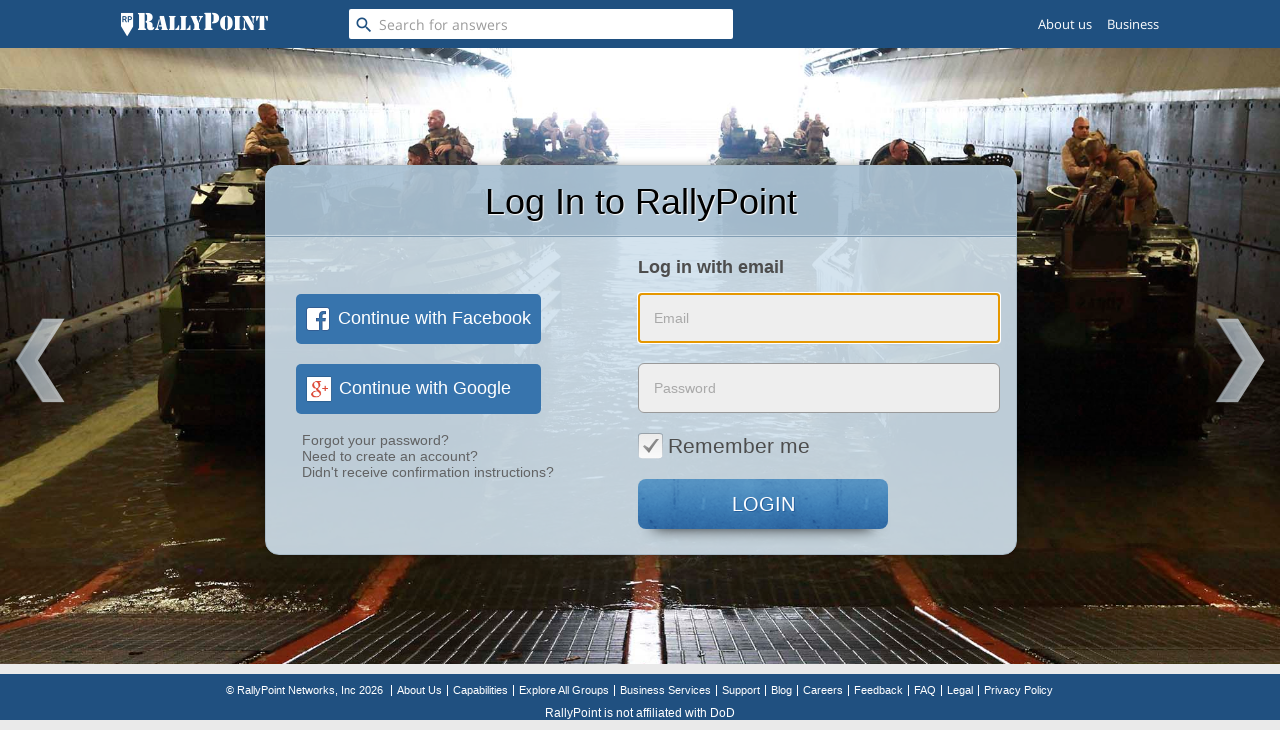

--- FILE ---
content_type: text/html; charset=utf-8
request_url: https://www.rallypoint.com/login?skipto=https%3A%2F%2Fwww.rallypoint.com%2Fspecialties%2F1n0x1-operations-intelligence
body_size: 45543
content:

<!DOCTYPE html>
<html lang="en">
<head>
  <link rel="shortcut icon" type="image/x-icon" href="/assets/favicon.ico"/>
  <link rel="shortcut icon" type="image/png" href="/assets/favicon.png"/>
  <link rel="apple-touch-icon-precomposed" type="image/png" href="/assets/favicon.png"/>
        <link rel="canonical" href="https://www.rallypoint.com/login" />

  <script src="/assets/vendor_jquery-b1add9bb621cf0221fd70de4cc239d36ea55b2cbb359ab571ef38caee786cd8f.js"></script>
  <script>
  (function(){var f=function(){};if(!window.console){window.console={log:f,info:f,warn:f,debug:f,error:f};}}());

  window.RP=window.RP||{};window.RP.ENV=window.RP.ENV||{};window.RP.VARIABLES=window.RP.VARIABLES||{};
  window.RP.ENV.RAILS='stage';
  window.RP.VARIABLES.IS_SIGNED_IN=false;
  window.RP.VARIABLES.CSRF_TOKEN='FneyZ5bmYIZ0244HUVY7bHUgLGrA0ajo9MmHiB4WLXrCGUybkTQFNtTZXzszOI7eYmkO3RYc0vplIBCsP4bvqw==';

</script>


    <!--This ugly stuff because IE < 10 can parse only 4095 css rules per sheet-->
    <!--[if lte IE 9]>
        <link rel="stylesheet" media="screen" href="/assets/application_without_common-b91063cf64ae03f4bb7c3123ae750d0065475a98dc7c91bd46466bda60a5f9a0.css" />
        <link rel="stylesheet" media="screen" href="/assets/application_common-d00c01770ff9a55f87f887dcaef93da8c03b87840d942202fc74f74efd5c22f6.css" />
        <link rel="stylesheet" media="screen" href="/assets/application_frontend-10907aa254d450f84eed26ed23c262c9160e92ca179c4edca7994a076cacc96c.css" />
        <link rel="stylesheet" media="screen" href="/assets/application_frontend_utils-05be8adf3743e53c86c8b41ca955cd5c6a3579bcd8650434ae3edaa25e12cd52.css" />
      <![endif]-->
    <!--[if (gt IE 10)|!(IE)]><!--><link rel="stylesheet" media="screen" href="/assets/application-4663decdc879224baed97f43173a0d00a88afae2b3250643e11a0f4e14d5fc1e.css" /><!--<![endif]-->

  <link integrity="" rel="stylesheet" href="https://d3ad32hnr7wbym.cloudfront.net/assets/vendor-2f1ca027db129c92bae36a3e9eb7367d.css"><link rel="stylesheet" href="https://d3ad32hnr7wbym.cloudfront.net/assets/islands-3dea570b84483351efc921f2fcbf0cae.css"><link href="https://fonts.googleapis.com/icon?family=Material+Icons" rel="stylesheet">
  <meta charset="utf-8"><meta http-equiv="X-UA-Compatible" content="IE=edge"><meta name="description" content=""><meta name="viewport" content="width=device-width, initial-scale=1"><meta name="desktop-frontend/config/environment" content="%7B%22i18n%22%3A%7B%22defaultLocale%22%3A%22en%22%7D%2C%22qrcContent%22%3A%7B%22maxBodyLength%22%3A50000%7D%2C%22contentSecurityPolicy%22%3A%7B%22default-src%22%3A%22%27none%27%22%2C%22script-src%22%3A%22publisherconsole.appspot.com%20connect.facebook.net%20*.linkedin.com%20%27self%27%20%27unsafe-inline%27%20cdn.mxpnl.com%20%27unsafe-eval%27%20*.rallypoint.com%20*.doubleclick.net%20*.googletagservices.com%20*.googleadservices.com%20*.googlesyndication.com%20apis.google.com%20accounts.google.com%20adservice.google.com%20rp.test%3A8081%20www.ad.stage.rallypoint.com%20www.ad.rallypoint.com%22%2C%22font-src%22%3A%22%27self%27%20fonts.googleapis.com%20fonts.googleapis.com%20fonts.gstatic.com%20data%3A%22%2C%22connect-src%22%3A%22%27self%27%20*.doubleclick.net%20*.optimizely.com%20*.rallypoint.com%20csi.gstatic.com%20rp.test%20rp.test%3A8081%20www.ad.stage.rallypoint.com%20www.ad.rallypoint.com%22%2C%22img-src%22%3A%22%27self%27%20http%3A//localhost%3A3000%20d2ps9ux4c26uho.cloudfront.net%20*.2o7.net%20s3.amazonaws.com%20*.yahoo.com%20*.rfihub.com%20www.facebook.com%20ib.adnxs.com%20secure.adnxs.com%20lorempixel.com%20dummyimage.com%20csi.gstatic.com%20d26horl2n8pviu.cloudfront.net%20rp.test%20rp.test%3A8081%20www.ad.stage.rallypoint.com%20www.ad.rallypoint.com%22%2C%22style-src%22%3A%22%27self%27%20%27unsafe-inline%27%20fonts.googleapis.com%20rp.test%20rp.test%3A8081%20www.ad.stage.rallypoint.com%20www.ad.rallypoint.com%22%2C%22media-src%22%3A%22%27self%27%22%2C%22frame-src%22%3A%22publisherconsole.appspot.com%20*.googlesyndication.com%20*.facebook.com%20accounts.google.com%20platform.linkedin.com%20www.youtube.com%20player.vimeo.com%20securepubads.g.doubleclick.net%20rp.test%20rp.test%3A8081%20www.ad.stage.rallypoint.com%20www.ad.rallypoint.com%22%2C%22manifest-src%22%3A%22%27self%27%22%7D%2C%22flashMessageDefaults%22%3A%7B%22timeout%22%3A3000%2C%22extendedTimeout%22%3A300%7D%2C%22exportApplicationGlobal%22%3Atrue%2C%22server%22%3A%7B%22secret_key%22%3A%22XfC5vnDm7Mg4Q4I%22%7D%2C%22polling%22%3A%7B%22initialDelay%22%3A5000%2C%22delay%22%3A2000%2C%22limit%22%3A5%7D%2C%22networks%22%3A%5B%7B%22name%22%3A%22google%22%2C%22displayName%22%3A%22Gmail%22%2C%22oauth%22%3A%22google-oauth2%22%7D%2C%7B%22name%22%3A%22facebook%22%2C%22displayName%22%3A%22Facebook%22%2C%22oauth%22%3A%22facebook-connect%22%7D%5D%2C%22torii%22%3A%7B%22sessionServiceName%22%3A%22session%22%2C%22providers%22%3A%7B%22facebook-connect%22%3A%7B%22appId%22%3A%22460456013989201%22%2C%22scope%22%3A%22user_friends%22%7D%2C%22google-oauth2%22%3A%7B%22apiKey%22%3A%22718555350509.apps.googleusercontent.com%22%2C%22scope%22%3A%22profile%20email%20https%3A//www.googleapis.com/auth/contacts.readonly%22%7D%7D%7D%2C%22modulePrefix%22%3A%22desktop-frontend%22%2C%22environment%22%3A%22production%22%2C%22rootURL%22%3A%22/%22%2C%22locationType%22%3A%22auto%22%2C%22raiseAGlassContacts_3256%22%3Afalse%2C%22raiseAGlass_3322%22%3Afalse%2C%22confettiEnabled%22%3Atrue%2C%22EmberENV%22%3A%7B%22FEATURES%22%3A%7B%7D%7D%2C%22APP%22%3A%7B%22SECRET_KEY%22%3A%22XfC5vnDm7Mg4Q4I%22%2C%22NAMESPACE%22%3A%22api/v1%22%2C%22APP_MODE%22%3A%22web%22%2C%22PLATFORM%22%3A%22desktop%22%2C%22IMAGE_PATH%22%3A%22/images%22%2C%22SESSION_KEY%22%3A%22__RP_SESSION_TOKEN__%22%2C%22SESSION_TOKEN%22%3Anull%2C%22SHOW_ANSWERS_AD_EVERY%22%3A4%2C%22START_ANSWERS_AD_AT%22%3A3%2C%22SHOW_JOB_AT%22%3A3%2C%22ADS_ENABLED%22%3Atrue%2C%22IS_ISLANDS%22%3Atrue%2C%22ANONYMOUS_POSTING%22%3A%7B%22enabledProfileIds%22%3A%5B100083%2C1006219%2C100921%2C1009245%2C100984%2C1010804%2C101306%2C101566%2C10212%2C1033256%2C1036846%2C1037440%2C1038485%2C10425%2C1045972%2C1053143%2C1053144%2C1056561%2C105731%2C1057346%2C105960%2C1061640%2C106303%2C106335%2C1078315%2C1082571%2C10827%2C10848%2C108789%2C1088020%2C108959%2C1091703%2C109182%2C1092041%2C1092229%2C110023%2C110252%2C1102641%2C110470%2C1105249%2C1106271%2C1107216%2C1123316%2C1124377%2C1125%2C1129333%2C113392%2C11349%2C1137809%2C1138035%2C1143463%2C114409%2C1144423%2C114952%2C1150882%2C1152122%2C1153298%2C115464%2C1155667%2C1155789%2C115595%2C1160489%2C116117%2C1163053%2C11641%2C117053%2C11706%2C1171626%2C117722%2C118079%2C118107%2C1183536%2C118681%2C118847%2C118934%2C118995%2C1190359%2C119204%2C11938%2C1197007%2C1198129%2C120004%2C1200056%2C1202697%2C120584%2C120988%2C1213875%2C1213994%2C12142%2C121520%2C121886%2C1219669%2C1220570%2C12293%2C123221%2C123812%2C124069%2C124129%2C1243025%2C124407%2C124583%2C1246009%2C1248800%2C1250374%2C125367%2C125422%2C126237%2C1265050%2C127241%2C1272438%2C12773%2C127890%2C1281284%2C128221%2C1283950%2C1285556%2C1286819%2C128754%2C128963%2C129260%2C129336%2C1297234%2C12988%2C12991%2C130440%2C130879%2C131015%2C13107%2C131377%2C131597%2C132217%2C132336%2C1327765%2C1329172%2C1329785%2C133157%2C1332508%2C13334%2C134020%2C1340762%2C1342790%2C1343414%2C1344419%2C1346405%2C135633%2C1361461%2C1367166%2C1377227%2C13842%2C1384386%2C138512%2C138693%2C1387428%2C1387704%2C139254%2C139329%2C1393360%2C139752%2C1400818%2C1401103%2C140986%2C1410700%2C1412288%2C1412879%2C1414659%2C1417825%2C142274%2C14250%2C1427573%2C143398%2C143405%2C143497%2C1436246%2C143765%2C14381%2C144171%2C1442503%2C144877%2C1450666%2C145436%2C145754%2C145766%2C1458905%2C146328%2C146851%2C14693%2C1469570%2C147826%2C1478937%2C1480792%2C148107%2C148308%2C1484%2C1486226%2C1486508%2C1489257%2C1491035%2C14942%2C149704%2C14973%2C1500547%2C1501784%2C1502710%2C150317%2C150324%2C1504842%2C1505419%2C1506029%2C150799%2C150982%2C1516187%2C152333%2C1526156%2C1526413%2C1526964%2C1527175%2C1529190%2C1532412%2C1537231%2C1538598%2C1538770%2C1539518%2C1545815%2C1546738%2C1547639%2C1548201%2C1549253%2C1551359%2C155163%2C1552969%2C155561%2C15572%2C1557738%2C1559253%2C1562858%2C1564267%2C157288%2C157541%2C157575%2C1576191%2C157722%2C1578777%2C157989%2C158078%2C1580889%2C1581238%2C1581533%2C1583410%2C1584432%2C1584715%2C1585800%2C1585936%2C1586942%2C1587698%2C1587897%2C158855%2C1590086%2C1592083%2C1594829%2C1594975%2C1596973%2C1597405%2C1597912%2C1598279%2C1598702%2C1599567%2C160097%2C1602%2C1602035%2C1607400%2C1607415%2C1609796%2C1610295%2C161720%2C1619267%2C1621138%2C162651%2C162709%2C163287%2C163596%2C16372%2C1638003%2C1641665%2C16475%2C1648495%2C1648714%2C1650260%2C1651578%2C1651688%2C165208%2C1652129%2C1654861%2C16554%2C165810%2C1658603%2C1659234%2C1663719%2C1665607%2C166579%2C1666168%2C166683%2C166836%2C166989%2C1670256%2C1670726%2C16725%2C1675878%2C1676503%2C167840%2C1679384%2C168853%2C168954%2C1690569%2C1692357%2C1692487%2C1694379%2C1694994%2C1696459%2C1697269%2C1706206%2C1706665%2C1710690%2C17117%2C171295%2C1713692%2C1713961%2C1714628%2C1715451%2C1715552%2C1715742%2C1715819%2C171669%2C1716989%2C1718588%2C1719383%2C172020%2C172166%2C172472%2C1727638%2C1732469%2C1733630%2C1733808%2C173590%2C173762%2C1741650%2C1742742%2C1750248%2C175194%2C1753098%2C175552%2C17566%2C1757447%2C1759287%2C17596%2C176219%2C1764087%2C176499%2C176724%2C1771675%2C1771747%2C177185%2C17823%2C178303%2C17838%2C178939%2C17928%2C179403%2C179577%2C180297%2C180944%2C18113%2C181483%2C181760%2C18213%2C182669%2C183017%2C183464%2C184049%2C184160%2C184193%2C184337%2C184650%2C1847394%2C1850316%2C1853541%2C185885%2C1859253%2C186934%2C1870%2C1874528%2C18790%2C1883078%2C1884032%2C1884112%2C189965%2C1904314%2C1907290%2C191000%2C191017%2C191170%2C191222%2C191569%2C191915%2C192174%2C192236%2C192337%2C192437%2C1924729%2C1925288%2C1929394%2C1929672%2C193156%2C193397%2C193815%2C1940710%2C1944425%2C1949090%2C194953%2C19548%2C1960768%2C196397%2C196695%2C1967415%2C1968877%2C1969854%2C1970771%2C1977335%2C197888%2C1980586%2C1980796%2C198196%2C198297%2C198416%2C198819%2C198825%2C199091%2C200138%2C200517%2C201091%2C201225%2C202518%2C202685%2C20454%2C205538%2C20557%2C206315%2C206961%2C2071%2C20754%2C207968%2C2083%2C208743%2C208965%2C210513%2C210902%2C21125%2C211657%2C212190%2C212201%2C213680%2C213986%2C21491%2C215694%2C215695%2C215763%2C215928%2C216030%2C21661%2C21762%2C217646%2C21774%2C217753%2C21804%2C21948%2C22154%2C221754%2C222650%2C222964%2C223371%2C224046%2C224080%2C224659%2C22602%2C226596%2C227604%2C227634%2C228584%2C2301%2C230205%2C233217%2C234214%2C234803%2C234942%2C23721%2C237648%2C239250%2C239727%2C240659%2C240774%2C241264%2C242424%2C244142%2C244256%2C244970%2C2450%2C245810%2C245995%2C250842%2C251071%2C25115%2C254151%2C25433%2C255383%2C26098%2C261343%2C262665%2C263688%2C264137%2C264186%2C26448%2C266363%2C267171%2C268290%2C269262%2C271573%2C272037%2C272162%2C27224%2C273109%2C273154%2C273589%2C273648%2C273936%2C27417%2C275041%2C2758%2C276474%2C27688%2C278956%2C279747%2C280396%2C281297%2C282520%2C28290%2C2833%2C284494%2C28499%2C285361%2C285752%2C286869%2C288474%2C29149%2C29255%2C295274%2C295292%2C296341%2C297794%2C298158%2C298520%2C298877%2C299417%2C30251%2C302546%2C302756%2C303472%2C303551%2C303693%2C304487%2C304679%2C304719%2C305132%2C305163%2C305380%2C305477%2C30558%2C305757%2C306685%2C308175%2C308533%2C311842%2C313360%2C313665%2C3139%2C313963%2C31601%2C318969%2C31946%2C320098%2C320822%2C321901%2C322223%2C322441%2C322649%2C323649%2C324552%2C325436%2C325908%2C327113%2C327548%2C32908%2C32911%2C329303%2C32949%2C33003%2C33020%2C331330%2C332853%2C334136%2C3348%2C335155%2C335222%2C335418%2C336162%2C336227%2C336779%2C337378%2C338149%2C33834%2C340989%2C341007%2C34154%2C34247%2C342609%2C342960%2C343389%2C34541%2C345626%2C346787%2C347596%2C34788%2C34863%2C348643%2C349223%2C350410%2C351419%2C35215%2C352536%2C353476%2C35366%2C353775%2C354393%2C355043%2C35515%2C355816%2C357516%2C35797%2C358194%2C359575%2C359770%2C359937%2C36083%2C361271%2C362877%2C363544%2C364267%2C365577%2C366206%2C36683%2C36694%2C366944%2C366989%2C36732%2C367741%2C367748%2C368152%2C368638%2C369282%2C369290%2C370102%2C371486%2C371749%2C371768%2C37206%2C373518%2C37371%2C374775%2C375907%2C376360%2C384018%2C384497%2C384636%2C385794%2C385997%2C386169%2C387028%2C387542%2C38789%2C388609%2C389320%2C39002%2C39010%2C390439%2C390707%2C39154%2C391940%2C39400%2C394310%2C397249%2C399098%2C401112%2C40241%2C40274%2C4040%2C405189%2C406398%2C406791%2C4068%2C41018%2C410761%2C412189%2C412901%2C41415%2C414317%2C414888%2C41502%2C41521%2C417268%2C42371%2C423982%2C42427%2C426606%2C427760%2C42896%2C429339%2C431581%2C433687%2C434651%2C435382%2C438828%2C438852%2C439812%2C441483%2C441618%2C442846%2C448597%2C448995%2C450164%2C45146%2C45626%2C456524%2C45670%2C459320%2C45946%2C45949%2C46167%2C462575%2C470107%2C470371%2C47102%2C4728%2C474676%2C475796%2C47609%2C477079%2C47768%2C47830%2C478475%2C479711%2C480068%2C480483%2C481315%2C482110%2C48512%2C486979%2C487494%2C488227%2C488286%2C48841%2C491015%2C49110%2C49183%2C492310%2C49237%2C492616%2C493006%2C493070%2C494022%2C495247%2C496658%2C49835%2C49953%2C50024%2C50075%2C50149%2C5017%2C502639%2C503349%2C503638%2C503753%2C506006%2C506110%2C507167%2C507605%2C508389%2C50869%2C508914%2C50926%2C509433%2C511450%2C511505%2C51220%2C513321%2C514451%2C5151%2C51826%2C518265%2C518374%2C520030%2C522231%2C522958%2C524942%2C527287%2C527631%2C527810%2C529256%2C52987%2C531715%2C532258%2C532342%2C5325%2C532606%2C532737%2C532910%2C533565%2C534114%2C5347%2C53553%2C538799%2C53956%2C539758%2C541002%2C541698%2C543159%2C543448%2C545922%2C546887%2C54707%2C5481%2C54947%2C549995%2C55423%2C554402%2C554971%2C55760%2C559840%2C56009%2C5603%2C56155%2C562363%2C563250%2C56333%2C565620%2C571234%2C572043%2C572119%2C574587%2C576033%2C576785%2C57728%2C5773%2C58072%2C580743%2C580899%2C581748%2C582893%2C583774%2C583849%2C5839%2C584089%2C584904%2C585168%2C585372%2C58722%2C588628%2C589857%2C590619%2C591509%2C593758%2C593773%2C59440%2C59492%2C595024%2C595884%2C597520%2C599531%2C600065%2C60025%2C600427%2C60095%2C605598%2C605646%2C60643%2C60807%2C60884%2C61103%2C611699%2C613356%2C61391%2C614712%2C614880%2C61536%2C6168%2C617075%2C61726%2C617451%2C62001%2C621695%2C622166%2C624613%2C62520%2C626230%2C627242%2C627850%2C63444%2C634877%2C635170%2C63927%2C639390%2C64048%2C641468%2C648567%2C652379%2C6538%2C6566%2C658050%2C658542%2C658572%2C658643%2C662015%2C6673%2C667840%2C671338%2C671351%2C67210%2C672415%2C6734%2C674444%2C678435%2C6820%2C68203%2C68329%2C684033%2C684086%2C685923%2C69059%2C69235%2C693865%2C695886%2C697901%2C69823%2C70171%2C701733%2C702317%2C703426%2C704%2C712790%2C714120%2C71478%2C716900%2C71722%2C717221%2C718158%2C720656%2C72076%2C72134%2C72335%2C723564%2C7246%2C728867%2C72972%2C733547%2C734978%2C738258%2C740921%2C742821%2C742948%2C7434%2C7446%2C746410%2C74965%2C752097%2C752755%2C752927%2C754272%2C754396%2C755394%2C760106%2C760124%2C760646%2C761%2C761006%2C7613%2C764636%2C765247%2C76652%2C767086%2C767379%2C768402%2C7693%2C770355%2C771933%2C773562%2C77394%2C774450%2C775820%2C776024%2C776044%2C776775%2C777041%2C777197%2C77864%2C780368%2C780877%2C781564%2C784362%2C784793%2C784800%2C786097%2C786641%2C786677%2C78668%2C787681%2C787854%2C787926%2C788506%2C78906%2C789121%2C791130%2C792068%2C792774%2C79362%2C794272%2C7944%2C795800%2C795843%2C796990%2C797397%2C797823%2C799389%2C799881%2C800524%2C80086%2C801050%2C801688%2C802057%2C802089%2C80531%2C806298%2C807888%2C808863%2C809628%2C810011%2C81006%2C81012%2C810711%2C811463%2C811855%2C812430%2C812772%2C813260%2C815114%2C815181%2C8154%2C81817%2C81893%2C821562%2C821909%2C822727%2C8248%2C826510%2C82694%2C827376%2C831231%2C8327%2C833872%2C83475%2C83573%2C835989%2C83703%2C83857%2C838917%2C840239%2C84238%2C84334%2C84433%2C8456%2C846781%2C846981%2C850276%2C85123%2C852189%2C85285%2C855%2C85534%2C856888%2C857492%2C86180%2C863133%2C864530%2C86713%2C86767%2C8679%2C87192%2C87194%2C872798%2C873626%2C876180%2C87700%2C877079%2C877090%2C87710%2C8780%2C8784%2C878645%2C879507%2C881312%2C88252%2C885417%2C886604%2C88815%2C888661%2C8917%2C892609%2C896898%2C89765%2C89769%2C89804%2C89918%2C904187%2C90491%2C907851%2C91285%2C91542%2C91710%2C919880%2C92443%2C924978%2C930953%2C934321%2C93520%2C938432%2C939518%2C940737%2C94086%2C94140%2C94592%2C9484%2C948622%2C94873%2C9512%2C954962%2C955478%2C9609%2C96106%2C961508%2C967125%2C974562%2C976931%2C97926%2C983778%2C99584%2C997252%2C112561%2C241621%2C78045%2C1412731%2C110019%2C9669%2C337319%2C33386%2C30558%2C447884%2C75405%2C86680%2C545446%2C116136%2C774808%2C187747%2C927067%2C1501805%2C251066%2C6668%2C373529%2C45254%2C511149%2C350176%2C153022%2C659975%2C176413%2C155438%2C59488%2C197853%2C10645%2C399243%2C67395%2C30601%2C417715%2C81914%2C515104%2C134742%2C630487%2C391695%2C208427%2C110590%2C723987%2C1644349%2C219511%2C778854%2C385188%2C7498%2C47285%2C32687%2C154295%2C19918%2C17731%2C672623%2C285965%2C10952%2C400587%2C67736%2C31398%2C452756%2C83009%2C135582%2C633205%2C569016%2C159322%2C868206%2C1460663%2C780212%2C1271864%2C611300%2C229193%2C380530%2C47333%2C512305%2C22592%2C2975%2C154998%2C79615%2C802663%2C1307276%2C203290%2C11486%2C379526%2C224935%2C1186%2C33443%2C2025%2C84463%2C520110%2C635717%2C1055476%2C165160%2C696620%2C658615%2C780438%2C901853%2C193719%2C259913%2C7794%2C383194%2C513169%2C30000%2C94205%2C153776%2C68623%2C609248%2C705575%2C438157%2C800028%2C206248%2C290243%2C125060%2C1612557%2C1940%2C479579%2C22210%2C520445%2C137088%2C433757%2C1083234%2C167813%2C144562%2C259044%2C299541%2C215906%2C34669%2C264390%2C50876%2C513470%2C156836%2C610617%2C25992%2C405269%2C971320%2C228316%2C3019%2C37723%2C7042%2C377121%2C142543%2C1084929%2C174758%2C781239%2C597644%2C194810%2C271854%2C8362%2C383528%2C52007%2C81122%2C422145%2C74350%2C106101%2C249565%2C978353%2C12977%2C1733301%2C1989%2C3195%2C40967%2C532703%2C642360%2C517588%2C719757%2C1332025%2C155270%2C269893%2C8450%2C49017%2C100660%2C16611%2C223930%2C239950%2C212556%2C302128%2C1088018%2C180105%2C1623172%2C219987%2C357777%2C40354%2C407337%2C144925%2C492842%2C362886%2C172976%2C274361%2C8359%2C54345%2C17916%2C429976%2C75267%2C90081%2C509001%2C19436%2C897085%2C230454%2C365430%2C40658%2C90013%2C219568%2C769493%2C663593%2C1162798%2C178118%2C401375%2C78818%2C121049%2C1599540%2C50845%2C332021%2C186768%2C855013%2C207995%2C369363%2C42349%2C477991%2C90187%2C543426%2C147243%2C74495%2C202826%2C109636%2C484601%2C704789%2C154728%2C279532%2C153012%2C332350%2C27679%2C405803%2C79464%2C126620%2C269533%2C633915%2C217698%2C249711%2C822615%2C1184919%2C372124%2C42825%2C484726%2C35607%2C548394%2C147260%2C662243%2C334880%2C8848%2C1207664%2C92212%2C280846%2C323229%2C669049%2C850%2C762183%2C3103%2C50789%2C115090%2C211817%2C342200%2C342227%2C111792%2C179032%2C338824%2C389909%2C772257%2C563567%2C208606%2C356598%2C481559%2C703671%2C892621%2C631875%2C391219%2C104067%2C1149131%2C4967%2C543190%2C623339%2C5767%2C97103%2C433819%2C534014%2C1147178%2C539388%2C778573%2C50769%2C699156%2C10948%2C9100%2C113579%2C190718%2C12328%2C33808%2C87312%2C501062%2C355923%2C888001%2C88388%2C734278%2C38544%2C883850%2C217908%2C200388%2C451732%2C15983%2C229983%2C328642%2C119360%2C94585%2C519563%2C185950%2C74935%2C1002958%2C8144%2C680893%2C4124%2C196455%2C711380%2C1081890%2C1054857%2C13164%2C4473%2C793459%2C187288%2C526809%2C1580217%2C23085%2C288970%2C161116%2C752704%2C32751%2C536223%2C66743%2C8894%2C25191%2C309055%2C720311%2C146877%2C57924%2C489624%2C600569%2C1771361%2C815784%2C545619%2C71914%2C1131567%2C1622425%2C570052%2C278775%5D%7D%2C%22TAKEOVER_ACTIVE%22%3Afalse%2C%22VERSION%22%3A%221.4.70%22%2C%22EMBER_ISLANDS%22%3A%7B%22bypass%22%3Afalse%7D%2C%22name%22%3A%22desktop-frontend%22%2C%22version%22%3A%221.4.70+5eeb8274%22%7D%2C%22ifa%22%3A%7B%22enabled%22%3Atrue%7D%2C%22googleAnalytics%22%3A%7B%22webPropertyId%22%3A%22UA-33848734-1%22%2C%22appName%22%3A%22RallyPoint%20Desktop%22%2C%22appVersion%22%3A%221.4.70%22%2C%22checkProtocolTask%22%3Anull%2C%22forceSSL%22%3Atrue%7D%2C%22gtmID%22%3A%22GTM-KLDK85W%22%2C%22AdobeAnalytics%22%3A%7B%22mcorgid%22%3A%2220B8B3E354AFE3E10A4C98A5@AdobeOrg%22%2C%22trackingServer%22%3A%22rallypoint.112.2o7.net%22%2C%22secureTrackingServer%22%3A%22rallypoint.112.2o7.net%22%2C%22rsid%22%3A%22rallypointtemplate%22%2C%22visitorNamespace%22%3A%22rallypoint%22%7D%2C%22pixelTrackerId%22%3A%22264538513708414%22%2C%22feedEventHref%22%3A%22https%3A//www.rallypoint.com/locations/san-antonio-tx/status-updates/2918076%22%2C%22paths%22%3A%7B%22home%22%3A%22/home%22%2C%22myProfile%22%3A%22/myprofile%22%2C%22answers%22%3A%22/answers%22%2C%22jobs%22%3A%22/careers/civilian%22%2C%22talentFinder%22%3A%22/search%22%2C%22partner%22%3A%22http%3A//solutions.rallypoint.com%22%7D%2C%22contentSecurityPolicyHeader%22%3A%22Content-Security-Policy-Report-Only%22%2C%22ember-cli-mirage%22%3A%7B%22usingProxy%22%3Afalse%2C%22useDefaultPassthroughs%22%3Atrue%7D%2C%22currentRevision%22%3A%225eeb8274e8%22%2C%22longRevision%22%3A%225eeb8274e81500f97247219fa679b68fa6d82e00%22%2C%22tag%22%3Anull%2C%22branch%22%3Anull%7D">
  <!--[if IE]>
        <link rel="stylesheet" media="screen" href="/assets/application-ie-3d76f6d96f802183562f2a69abf1908ad267676eb5510427dc9cfe28de828e16.css" />
    <![endif]-->
  <meta name="csrf-param" content="authenticity_token" />
<meta name="csrf-token" content="x7ueBz4ZVGgZGL1NmtkSOidcEfesmW34FMCLD/MWjfkT1WD7Ocsx2LkabHH4t6eIMBUzQHpUF+qFKRwr0oZPKA==" />
  
  <title>Log In | RallyPoint</title>
  
  <!-- general -->
  <meta name="description" content="Log in to RallyPoint to view this page" />
  <!-- for Facebook -->

  <meta property="og:site_name" content="RallyPoint">
  <meta property="og:type" content="website">
  <meta property="fb:app_id" content="460456013989201">
  <meta property="og:title" content="RallyPoint | The Military's Professional Network" />
  <meta property="og:image" content="https://d1ndsj6b8hkqu9.cloudfront.net/misc/group_image_my_groups_page.png" />
  <meta property="og:url" content="https://www.rallypoint.com/login?skipto=https%3A%2F%2Fwww.rallypoint.com%2Fspecialties%2F1n0x1-operations-intelligence" />
  <meta property="og:description" content="Log in to RallyPoint to view this page" />

  <!-- for Twitter -->
  <meta name="twitter:card" content="summary" />
  <meta name="twitter:title" content="RallyPoint | The Military's Professional Network" />
  <meta name="twitter:description" content="Log in to RallyPoint to view this page" />
  <meta name="twitter:image" content="https://d1ndsj6b8hkqu9.cloudfront.net/misc/group_image_my_groups_page.png" />

  <meta name="Robots" content="index,follow"/>
  <meta name="viewport" content="width=device-width">
  <script type='text/javascript'>
var googletag = googletag || {};
googletag.cmd = googletag.cmd || [];
(function() {
var gads = document.createElement('script');
gads.async = true;
gads.type = 'text/javascript';
var useSSL = 'https:' == document.location.protocol;
gads.src = (useSSL ? 'https:' : 'http:') +
'//www.googletagservices.com/tag/js/gpt.js';
var node = document.getElementsByTagName('script')[0];
node.parentNode.insertBefore(gads, node);
})();

googletag.cmd.push(function() {
    googletag.pubads().setTargeting('brand_safe', 'false');

  
  googletag.pubads().enableSingleRequest();
  googletag.pubads().collapseEmptyDivs();
  googletag.enableServices();
});
</script>

  <meta property="fb:pages" content="196469763805089">
  <script src="https://js.gleam.io/oi-4zhW11gu2.js" async="async"></script>
    <!-- Matomo -->
  <script>
    var _paq = window._paq = window._paq || [];
    /* tracker methods like "setCustomDimension" should be called before "trackPageView" */
    _paq.push(['trackPageView']);
    _paq.push(['enableLinkTracking']);
    (function() {
      var u="//www.matomo.rallypoint.com/";
      _paq.push(['setTrackerUrl', u+'matomo.php']);
      _paq.push(['setSiteId', '1']);
      var d=document, g=d.createElement('script'), s=d.getElementsByTagName('script')[0];
      g.async=true; g.src=u+'matomo.js'; s.parentNode.insertBefore(g,s);
    })();
  </script>
  <!-- End Matomo Code -->

</head>
<body  >
<!-- Google Tag Manager (noscript) -->
<noscript><iframe src="https://www.googletagmanager.com/ns.html?id=GTM-KLDK85W"
height="0" width="0" style="display:none;visibility:hidden"></iframe></noscript>
<!-- End Google Tag Manager (noscript) -->

  <div id="fb-root"></div>
  <script>
    window.fbAsyncInit = function() {
      FB.init({
        appId  : '460456013989201',
        status : true,
        xfbml  : true,
        cookie : true,
        version: 'v3.3'
      });
      
    };

    (function(d) {
      var js, id = 'facebook-jssdk'; if (d.getElementById(id)) {return;}
      js = d.createElement('script'); js.id = id; js.async = true;
      js.src = document.location.protocol + "//connect.facebook.net/en_US/sdk.js";
      d.getElementById('fb-root').appendChild(js);
    }(document));
  </script>




<div id="top" class='fullHeight relative-helper  public slider public'>
        <div class="public fullHeight">
      <div class="header-wrap">
        <div class="header">
          <div class="site-visitor-header-wrapper placeholder-header ember-islands">
  <header class="site-visitor-header site-header with-login-signup">
    <div class="top-header">
      <div class="header-center">
        <div class="header-col logo-link no-hover-fx">
          <a href="/" class="header-logo-link">
              <img alt="RallyPoint logo" src="/assets/rp-header-white-preload-bb0db1fbf4dceb2f14008e4918cab5226a860e2db09268b62166f21519f71f4c.png" />
          </a>
        </div>
        <div class="header-col no-hover-fx header-search public-search">
          <div class="search-button">
            <i class="material-icons">search</i>
          </div>
          <input disabled type="text" placeholder="Search for answers" class="search-box ember-text-field">
        </div>
        <div class="header-right">
          <a href="/login" class="header-col header-login">Log In</a>
          <a class="header-col header-signup" data-method="get" href="/registrations/step1">Sign Up</a>
          <div class="vertical-bar"></div>
          <a href="/about-us" class="header-col header-about-us">About Us</a>
          <span class="js-header-drop-down-wrapper header-business header-col">
            Business
          </span>
        </div>
      </div>
    </div>
  </header>
</div>

<div class="" data-component="site-visitor-header-wrapper" data-attrs="{}"></div>
        </div>
      </div>
    </div>
    <div id="sliderHome">
      <div class="sliderHomeBox current" style="background: url(https://d1ndsj6b8hkqu9.cloudfront.net/home_images/images/000/000/006/original/usmc13.jpg) 50% 50% no-repeat;">

      </div>
      <div id="sliderHomeWrap" class="wrap">
            <div class="bloBlo1">
  <h1 class="titleBlo">Log In to RallyPoint</h1>
  <div class="mailFormRow login-box sign-in-box">
    <div class="left-col">
      <div class="social-btn facebook ">
        <a href="/auth/facebook"><img width="24" height="24" class="fb-image" src="/assets/facebook.icon.inverted-77ba372841037835ebfebbc0b0872eb435b67ec3de14b877939a34fdff91a82e.png" alt="Facebook.icon.inverted" /> Continue with Facebook</a>
      </div>
      <div class="social-btn google ">
        <a href="/auth/gmail"><img width="30" height="30" class="google-image" src="/assets/google-plus-white-1bc2b9f392e3342f154454ebba4e3cb3eccac2da7fe0a33313a4d49d854ce39f.png" alt="Google plus white" /> Continue with Google</a>
      </div>
      
        <div class="sign-in-optional-links">
          
  <a href="/users/password/new">Forgot your password?</a><br />

  <a href="/">Need to create an account?</a><br />

  <a href="/users/confirmation/new">Didn&#39;t receive confirmation instructions?</a><br />



        </div>
    </div>
    
    <div class="right-col ">
      <h4>Log in with email</h4>
      <form class="simple_form without-errors new_user" novalidate="novalidate" id="new_user" action="/users/sign_in" accept-charset="UTF-8" method="post"><input name="utf8" type="hidden" value="&#x2713;" /><input type="hidden" name="authenticity_token" value="mdkps79Ius+3YdDdqtqSMYUqTMzQhj9Pf3ZTckk2cI1Nt9dPuJrffxdjAeHItCeDkmNuewZLRV3un8RWaKayXA==" />
        

        <div class="input string optional user_login"><input class="string optional inputBig" autofocus="autofocus" placeholder="Email" type="text" name="user[login]" id="user_login" /></div>
        <div class="input password optional user_password"><input class="password optional inputBig" placeholder="Password" type="password" name="user[password]" id="user_password" /></div>
        <div class="input boolean optional user_remember_me remember-me-box"><input value="0" type="hidden" name="user[remember_me]" /><label class="boolean optional control-label label_check checkbox" for="user_remember_me"><input class="boolean optional" type="checkbox" value="1" checked="checked" name="user[remember_me]" id="user_remember_me" />Remember me</label></div>

        <input type="submit" name="commit" value="Login" class="btn btnBig fleft" data-disable-with="Login" />
        <div class='clear'> </div>
</form>    </div>
  </div>
</div>




      </div>
      <div id="sliderHomePrev"><!----></div>
      <div id="sliderHomeNext"><!----></div>
    </div>
      <div class="footer-spacer"></div>

</div>



<div class="rp-sprite dark-circle-arrow-up scrollup hide">Scroll</div>

  <div class="footer">
  <div class="copyrights">&copy; RallyPoint Networks, Inc 2026</div>
  <ul class="menu">
    <li> <a href="/about-us">About Us</a> </li>
    <li> <a href="/capabilitystatement">Capabilities</a> </li>
    <li> <a href="/all-groups">Explore All Groups</a> </li>
    <li> <a href="/business-services">Business Services</a> </li>
    <li> <a target="_blank" href="https://rallypoint.force.com/Support/s/">Support</a> </li>
    <li> <a target="_blank" href="https://www.rallypoint.com/command-post">Blog</a> </li>
    <li> <a href="https://www.linkedin.com/company/rallypoint-networks-inc-/jobs/">Careers</a> </li>
    <li> <a href="/give_feedback">Feedback</a> </li>
    <li>
      <a href="/static_pages/faq">FAQ</a>
    </li>
        <li>
      <a href="/static_pages/legal">Legal</a>
    </li>
    <li>
      <a href="/static_pages/privacy_policy">Privacy Policy</a>
    </li>

  </ul>
  <br>
  <span class="not-affiliated">RallyPoint is not affiliated with DoD</span>
</div>

<div class="dialogs-container"></div>





<script type="text/javascript">
    //<![CDATA[
    
    //]]>
</script>

<script>
  (function(i,s,o,g,r,a,m){i['GoogleAnalyticsObject']=r;i[r]=i[r]||function()
  { (i[r].q=i[r].q||[]).push(arguments)}
  ,i[r].l=1*new Date();a=s.createElement(o),
  m=s.getElementsByTagName(o)[0];a.async=1;a.src=g;m.parentNode.insertBefore(a,m)
  })(window,document,'script','//www.google-analytics.com/analytics.js','ga');

  ga('create', {trackingId: 'UA-33848734-1', cookieDomain: 'rallypoint.com'});
  ga('require', 'displayfeatures');


  ga('send', 'pageview');

  window.trackRegistration = function(element, page) {
    // var affiliation, form;
    // form = $(element);
    // affiliation = form.find('[name="user[military_affiliation]"]').val();
    // if (!affiliation) {
    //     if (typeof _gaq !== "undefined" && _gaq !== null) {
    //       ga('send', 'event', 'get_started_button', "" + page + "_getStarted", 'NoMilitaryAffiliation');
    //     }
    // }
  };
</script>
 <!-- Google Tag Manager -->
<script>(function(w,d,s,l,i){w[l]=w[l]||[];w[l].push({'gtm.start':
new Date().getTime(),event:'gtm.js'});var f=d.getElementsByTagName(s)[0],
j=d.createElement(s),dl=l!='dataLayer'?'&l='+l:'';j.async=true;j.src=
'https://www.googletagmanager.com/gtm.js?id='+i+dl;f.parentNode.insertBefore(j,f);
})(window,document,'script','dataLayer','GTM-KLDK85W');</script>
<!-- End Google Tag Manager -->

<!-- Google tag (gtag.js) -->
<script async src="https://www.googletagmanager.com/gtag/js?id=G-XTY0W4E7L5"></script>
<script>
  window.dataLayer = window.dataLayer || [];
  function gtag(){dataLayer.push(arguments);}
  gtag('js', new Date());
  gtag('config', 'G-XTY0W4E7L5');
</script>
<!-- End Google Tag Manager -->


<div id="login-signup-popup">
  <div id="login-signup-popup-close"><i class="material-icons">close</i></div>

  <div id="signup-popup" autofocus='autofocus'>
    <div class="login-signup-popup-row">
      <a class="authenticate-facebook" href="/auth/facebook">      <img src="/assets/home/facebook-logo@1x-1126f6b7a2f41570d559bf5476260b4cce03f791c29e5225c6353b363a29a37a.png"
        srcset="/assets/home/facebook-logo@1x-1126f6b7a2f41570d559bf5476260b4cce03f791c29e5225c6353b363a29a37a.png 1x,
                /assets/home/facebook-logo@2x-fb14e7fbba899b023aa5b1bb8f1f708580aa8f43fd80597fd8bd1a427b89d377.png 2x,
                /assets/home/facebook-logo@3x-d3695704adc5eb3803d8f82c99584b29301eea642b0a36832b212b5fb791a77d.png 3x">
<span>Sign Up with Facebook</span></a>
    </div>
    <div class="login-signup-popup-row">
      <a class="authenticate-gmail" href="/auth/gmail">        <img src="/assets/home/google-logo@1x-c18a54858691e0df4e0a3e4cd33da2bd564b3861e5b50015fd34ac2353bbd298.png"
          srcset="/assets/home/google-logo@1x-c18a54858691e0df4e0a3e4cd33da2bd564b3861e5b50015fd34ac2353bbd298.png 1x,
                  /assets/home/google-logo@2x-2f7007c6aceb475ac184063fc5f5fdfb8fbd16a4311636435bbc8c1cee652d92.png 2x,
                  /assets/home/google-logo@3x-9e68ab84f4701bb4c433a74f9d27e36def11c4fc5c5a3840a45fbe3ec78044a2.png 3x">
<span>Sign Up with Google</span></a>
    </div>
    <div class="login-signup-popup-row login-signup-popup-row-with-or">
      <div class="login-signup-popup-divider"></div>
      <div class="login-signup-popup-or">OR</div>
      <div class="login-signup-popup-divider"></div>
      <div class="clearfix"></div>
    </div>
    <div class="login-signup-popup-row">
      <a class="authenticate-email" data-method="get" href="/registrations/step1?skipto=https%3A%2F%2Fwww.rallypoint.com%2Flogin%3Fskipto%3Dhttps%253A%252F%252Fwww.rallypoint.com%252Fspecialties%252F1n0x1-operations-intelligence">Sign Up with Email</a>
    </div>
    <div class="login-signup-popup-row">
      <div class="login-signup-popup-divider"></div>
    </div>
    <div class="login-signup-popup-row">
      <div id="switch-to-login-question">Already have an account?</div>
      <div id="switch-to-login-button">Log In</div>
      <div class="clearfix"></div>
    </div>
  </div>

  <div id="login-popup">
    <div class="login-signup-popup-row">
      <a class="authenticate-facebook" href="/auth/facebook">      <img src="/assets/home/facebook-logo@1x-1126f6b7a2f41570d559bf5476260b4cce03f791c29e5225c6353b363a29a37a.png"
        srcset="/assets/home/facebook-logo@1x-1126f6b7a2f41570d559bf5476260b4cce03f791c29e5225c6353b363a29a37a.png 1x,
                /assets/home/facebook-logo@2x-fb14e7fbba899b023aa5b1bb8f1f708580aa8f43fd80597fd8bd1a427b89d377.png 2x,
                /assets/home/facebook-logo@3x-d3695704adc5eb3803d8f82c99584b29301eea642b0a36832b212b5fb791a77d.png 3x">
<span>Log In with Facebook</span></a>
    </div>
    <div class="login-signup-popup-row">
      <a class="authenticate-gmail" href="/auth/gmail">        <img src="/assets/home/google-logo@1x-c18a54858691e0df4e0a3e4cd33da2bd564b3861e5b50015fd34ac2353bbd298.png"
          srcset="/assets/home/google-logo@1x-c18a54858691e0df4e0a3e4cd33da2bd564b3861e5b50015fd34ac2353bbd298.png 1x,
                  /assets/home/google-logo@2x-2f7007c6aceb475ac184063fc5f5fdfb8fbd16a4311636435bbc8c1cee652d92.png 2x,
                  /assets/home/google-logo@3x-9e68ab84f4701bb4c433a74f9d27e36def11c4fc5c5a3840a45fbe3ec78044a2.png 3x">
<span>Log In with Google</span></a>
    </div>
    <div class="login-signup-popup-row login-signup-popup-row-with-or">
      <div class="login-signup-popup-divider"></div>
      <div class="login-signup-popup-or">OR</div>
      <div class="login-signup-popup-divider"></div>
      <div class="clearfix"></div>
    </div>
    <div class="login-signup-popup-row">
      <form id="login-popup-form" novalidate="novalidate" class="simple_form new_user" action="/users/sign_in" accept-charset="UTF-8" method="post"><input name="utf8" type="hidden" value="&#x2713;" /><input type="hidden" name="authenticity_token" value="/yMQIjhT/XwaPaV1VqWylWGIKo9u6lq6CFyQg0mI430rTe7eP4GYzLo/dEk0ywcndsEIOLgnIKiZtQenaBghrA==" /><div id="login-popup-form-email-error">Please enter an email address</div><div id="login-popup-form-password-error">Please enter a password</div><input id="login-popup-form-email" class="string optional login-popup-form-field" placeholder="Email" type="text" name="user[login]" /><input id="login-popup-form-password" class="password optional login-popup-form-field" placeholder="Password" type="password" name="user[password]" /><input value="1" type="hidden" name="user[remember_me]" id="user_remember_me" /><input type="hidden" name="skipto" id="skipto" value="https://www.rallypoint.com/login?skipto=https%3A%2F%2Fwww.rallypoint.com%2Fspecialties%2F1n0x1-operations-intelligence" /><a id="login-popup-form-forgot" href="/users/password/new">Forgot your password?</a><button name="button" type="submit" id="login-popup-form-submit" class="authenticate-email">Log In with Email</button></form>
    </div>
      <div class="login-signup-popup-row">
        <div class="login-signup-popup-divider"></div>
      </div>
      <div class="login-signup-popup-row">
        <div id="switch-to-signup-question">Don’t have an account?</div>
        <div id="switch-to-signup-button">Sign Up</div>
        <div class="clearfix"></div>
      </div>
  </div>
</div>



<script>function loadInlineScripts() {  new Slider(JSON.parse('["https://d1ndsj6b8hkqu9.cloudfront.net/home_images/images/000/000/006/original/usmc13.jpg","https://d1ndsj6b8hkqu9.cloudfront.net/home_images/images/000/000/030/original/Army6.jpg","https://d1ndsj6b8hkqu9.cloudfront.net/home_images/images/000/000/044/original/AF1.jpg","https://d1ndsj6b8hkqu9.cloudfront.net/home_images/images/000/000/022/original/Army5.jpg","https://d1ndsj6b8hkqu9.cloudfront.net/home_images/images/000/000/005/original/usmc1.jpg","https://d1ndsj6b8hkqu9.cloudfront.net/home_images/images/000/000/024/original/Navy7.jpg","https://d1ndsj6b8hkqu9.cloudfront.net/home_images/images/000/000/045/original/Army18.jpg","https://d1ndsj6b8hkqu9.cloudfront.net/home_images/images/000/000/036/original/Navy6.jpg","https://d1ndsj6b8hkqu9.cloudfront.net/home_images/images/000/000/008/original/usmc11.jpg","https://d1ndsj6b8hkqu9.cloudfront.net/home_images/images/000/000/075/original/usmc2.jpg","https://d1ndsj6b8hkqu9.cloudfront.net/home_images/images/000/000/018/original/usmc5.jpg","https://d1ndsj6b8hkqu9.cloudfront.net/home_images/images/000/000/056/original/AF5.jpg","https://d1ndsj6b8hkqu9.cloudfront.net/home_images/images/000/000/031/original/Army4.jpg","https://d1ndsj6b8hkqu9.cloudfront.net/home_images/images/000/000/020/original/Army8.jpg","https://d1ndsj6b8hkqu9.cloudfront.net/home_images/images/000/000/047/original/Army35.jpg","https://d1ndsj6b8hkqu9.cloudfront.net/home_images/images/000/000/063/original/Army11.jpg","https://d1ndsj6b8hkqu9.cloudfront.net/home_images/images/000/000/051/original/Navy1.jpg","https://d1ndsj6b8hkqu9.cloudfront.net/home_images/images/000/000/076/original/Army37.jpg","https://d1ndsj6b8hkqu9.cloudfront.net/home_images/images/000/000/027/original/Navy10.jpg","https://d1ndsj6b8hkqu9.cloudfront.net/home_images/images/000/000/012/original/Army2.jpg","https://d1ndsj6b8hkqu9.cloudfront.net/home_images/images/000/000/003/original/Army26.jpg","https://d1ndsj6b8hkqu9.cloudfront.net/home_images/images/000/000/013/original/Navy4.jpg","https://d1ndsj6b8hkqu9.cloudfront.net/home_images/images/000/000/032/original/usmc15.jpg","https://d1ndsj6b8hkqu9.cloudfront.net/home_images/images/000/000/035/original/Army24.jpg","https://d1ndsj6b8hkqu9.cloudfront.net/home_images/images/000/000/034/original/Army17.jpg","https://d1ndsj6b8hkqu9.cloudfront.net/home_images/images/000/000/004/original/AF15.jpg","https://d1ndsj6b8hkqu9.cloudfront.net/home_images/images/000/000/001/original/AF3.jpg","https://d1ndsj6b8hkqu9.cloudfront.net/home_images/images/000/000/023/original/Army31.jpg","https://d1ndsj6b8hkqu9.cloudfront.net/home_images/images/000/000/054/original/Army10.jpg","https://d1ndsj6b8hkqu9.cloudfront.net/home_images/images/000/000/038/original/AF9.jpg","https://d1ndsj6b8hkqu9.cloudfront.net/home_images/images/000/000/048/original/Army13.jpg","https://d1ndsj6b8hkqu9.cloudfront.net/home_images/images/000/000/033/original/Army1.jpg","https://d1ndsj6b8hkqu9.cloudfront.net/home_images/images/000/000/002/original/Army23.jpg","https://d1ndsj6b8hkqu9.cloudfront.net/home_images/images/000/000/028/original/AF7.jpg","https://d1ndsj6b8hkqu9.cloudfront.net/home_images/images/000/000/007/original/Army25.jpg","https://d1ndsj6b8hkqu9.cloudfront.net/home_images/images/000/000/052/original/AF4.jpg","https://d1ndsj6b8hkqu9.cloudfront.net/home_images/images/000/000/064/original/Army14.jpg","https://d1ndsj6b8hkqu9.cloudfront.net/home_images/images/000/000/021/original/Army33.jpg","https://d1ndsj6b8hkqu9.cloudfront.net/home_images/images/000/000/066/original/usmc12.jpg","https://d1ndsj6b8hkqu9.cloudfront.net/home_images/images/000/000/029/original/Army9.jpg","https://d1ndsj6b8hkqu9.cloudfront.net/home_images/images/000/000/026/original/Army30.jpg","https://d1ndsj6b8hkqu9.cloudfront.net/home_images/images/000/000/039/original/AF2.jpg","https://d1ndsj6b8hkqu9.cloudfront.net/home_images/images/000/000/009/original/Navy5.jpg","https://d1ndsj6b8hkqu9.cloudfront.net/home_images/images/000/000/011/original/Army36.jpg","https://d1ndsj6b8hkqu9.cloudfront.net/home_images/images/000/000/046/original/Army28.jpg","https://d1ndsj6b8hkqu9.cloudfront.net/home_images/images/000/000/015/original/usmc3.jpg","https://d1ndsj6b8hkqu9.cloudfront.net/home_images/images/000/000/065/original/Army12.jpg","https://d1ndsj6b8hkqu9.cloudfront.net/home_images/images/000/000/025/original/Army19.jpg","https://d1ndsj6b8hkqu9.cloudfront.net/home_images/images/000/000/040/original/Army3.jpg","https://d1ndsj6b8hkqu9.cloudfront.net/home_images/images/000/000/068/original/AF10.jpg","https://d1ndsj6b8hkqu9.cloudfront.net/home_images/images/000/000/041/original/Army20.jpg","https://d1ndsj6b8hkqu9.cloudfront.net/home_images/images/000/000/050/original/Navy8.jpg","https://d1ndsj6b8hkqu9.cloudfront.net/home_images/images/000/000/037/original/Army15.jpg","https://d1ndsj6b8hkqu9.cloudfront.net/home_images/images/000/000/042/original/Army29.jpg","https://d1ndsj6b8hkqu9.cloudfront.net/home_images/images/000/000/043/original/Army27.jpg","https://d1ndsj6b8hkqu9.cloudfront.net/home_images/images/000/000/010/original/Army38.jpg","https://d1ndsj6b8hkqu9.cloudfront.net/home_images/images/000/000/060/original/Navy3.jpg","https://d1ndsj6b8hkqu9.cloudfront.net/home_images/images/000/000/014/original/usmc10.jpg","https://d1ndsj6b8hkqu9.cloudfront.net/home_images/images/000/000/016/original/Navy12.jpg","https://d1ndsj6b8hkqu9.cloudfront.net/home_images/images/000/000/061/original/usmc9.jpg","https://d1ndsj6b8hkqu9.cloudfront.net/home_images/images/000/000/055/original/Army16.jpg","https://d1ndsj6b8hkqu9.cloudfront.net/home_images/images/000/000/019/original/Army34.jpg","https://d1ndsj6b8hkqu9.cloudfront.net/home_images/images/000/000/058/original/Army7.jpg","https://d1ndsj6b8hkqu9.cloudfront.net/home_images/images/000/000/017/original/Army21.jpg","https://d1ndsj6b8hkqu9.cloudfront.net/home_images/images/000/000/077/original/AF6.jpg","https://d1ndsj6b8hkqu9.cloudfront.net/home_images/images/000/000/057/original/Army32.jpg","https://d1ndsj6b8hkqu9.cloudfront.net/home_images/images/000/000/053/original/AF11.jpg","https://d1ndsj6b8hkqu9.cloudfront.net/home_images/images/000/000/049/original/Navy11.jpg","https://d1ndsj6b8hkqu9.cloudfront.net/home_images/images/000/000/059/original/Army22.jpg","https://d1ndsj6b8hkqu9.cloudfront.net/home_images/images/000/000/074/original/usmc4.jpg","https://d1ndsj6b8hkqu9.cloudfront.net/home_images/images/000/000/078/original/AF8.jpg","https://d1ndsj6b8hkqu9.cloudfront.net/home_images/images/000/000/062/original/Navy2.jpg","https://d1ndsj6b8hkqu9.cloudfront.net/home_images/images/000/000/067/original/Army39.jpg","https://d1ndsj6b8hkqu9.cloudfront.net/home_images/images/000/000/070/original/usmc8.jpg","https://d1ndsj6b8hkqu9.cloudfront.net/home_images/images/000/000/072/original/usmc14.jpg","https://d1ndsj6b8hkqu9.cloudfront.net/home_images/images/000/000/069/original/AF12.jpg","https://d1ndsj6b8hkqu9.cloudfront.net/home_images/images/000/000/071/original/usmc7.jpg","https://d1ndsj6b8hkqu9.cloudfront.net/home_images/images/000/000/073/original/usmc6.jpg"]'));
  $(document).ready(function () {
  if (!isCookiesEnabled()) {
  $.jGrowl('This site requires cookies. Please enable yours.', { theme: 'alert', sticky: true });
  }
  });


}</script>

<script>
(function(i,s,o,g,r,a,m){i['GoogleAnalyticsObject']=r;i[r]=i[r]||function(){
(i[r].q=i[r].q||[]).push(arguments)},i[r].l=1*new Date();a=s.createElement(o),
m=s.getElementsByTagName(o)[0];a.async=1;a.src=g;m.parentNode.insertBefore(a,m)
})(window,document,'script','https://www.google-analytics.com/analytics.js','ga');

ga('create', 'UA-33848734-1', 'auto');
ga('set', 'appName', 'RallyPoint Desktop');
ga('set', 'appVersion', '1.4.70');
ga('set', 'checkProtocolTask', null);
ga('set', 'forceSSL', true);
</script><script>var __assetMapFilename__ = "https://d3ad32hnr7wbym.cloudfront.net/assets/assetMap-3350021111c965359830d4b88b106fc7.json";</script><script src="https://d3ad32hnr7wbym.cloudfront.net/assets/vendor-ee19abf09d9dadc18262164b56bf6255.js"></script><script src="https://d3ad32hnr7wbym.cloudfront.net/assets/desktop-frontend-8932b7e5b5f3f42a98d96332e4a8a0ab.js"></script>
<script src="/assets/application-bcda2c442ba999f26663a52f1db611fa0e0266d341921374d3bd4324d9b4333c.js"></script>

</body>
</html>

